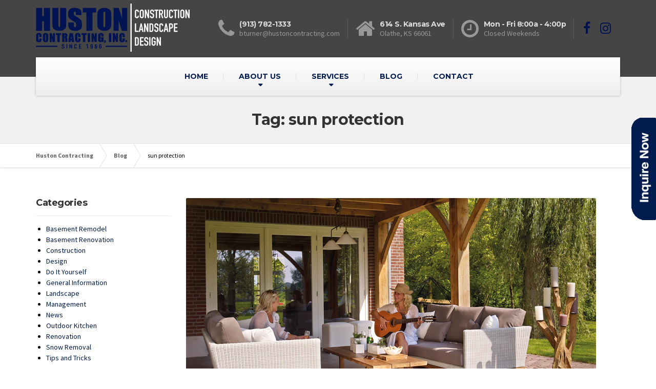

--- FILE ---
content_type: text/html; charset=UTF-8
request_url: https://www.hustoncontractinginc.com/tag/sun-protection/
body_size: 16885
content:

<!DOCTYPE html>
<html lang="en-US">
	<head>
		<meta charset="UTF-8" />
		<meta name="viewport" content="width=device-width, initial-scale=1.0" />
		<link rel="pingback" href="https://www.hustoncontractinginc.com/xmlrpc.php" />
<style>

.pos2 {
    height: 200px;
    width: 48px;
    position: fixed;
    z-index: 1000;
    right: 0;
    top: 230px;
}
</style>
		<!-- W3TC-include-js-head -->
		<meta name='robots' content='index, follow, max-image-preview:large, max-snippet:-1, max-video-preview:-1' />

	<!-- This site is optimized with the Yoast SEO plugin v24.0 - https://yoast.com/wordpress/plugins/seo/ -->
	<title>sun protection Archives - Huston Contracting</title>
	<link rel="canonical" href="https://www.hustoncontractinginc.com/tag/sun-protection/" />
	<meta property="og:locale" content="en_US" />
	<meta property="og:type" content="article" />
	<meta property="og:title" content="sun protection Archives - Huston Contracting" />
	<meta property="og:url" content="https://www.hustoncontractinginc.com/tag/sun-protection/" />
	<meta property="og:site_name" content="Huston Contracting" />
	<meta name="twitter:card" content="summary_large_image" />
	<script type="application/ld+json" class="yoast-schema-graph">{"@context":"https://schema.org","@graph":[{"@type":"CollectionPage","@id":"https://www.hustoncontractinginc.com/tag/sun-protection/","url":"https://www.hustoncontractinginc.com/tag/sun-protection/","name":"sun protection Archives - Huston Contracting","isPartOf":{"@id":"https://www.hustoncontractinginc.com/#website"},"primaryImageOfPage":{"@id":"https://www.hustoncontractinginc.com/tag/sun-protection/#primaryimage"},"image":{"@id":"https://www.hustoncontractinginc.com/tag/sun-protection/#primaryimage"},"thumbnailUrl":"https://www.hustoncontractinginc.com/wp-content/uploads/2020/06/table-grass-light-architecture-people-deck-920463-pxhere.com_.jpg","breadcrumb":{"@id":"https://www.hustoncontractinginc.com/tag/sun-protection/#breadcrumb"},"inLanguage":"en-US"},{"@type":"ImageObject","inLanguage":"en-US","@id":"https://www.hustoncontractinginc.com/tag/sun-protection/#primaryimage","url":"https://www.hustoncontractinginc.com/wp-content/uploads/2020/06/table-grass-light-architecture-people-deck-920463-pxhere.com_.jpg","contentUrl":"https://www.hustoncontractinginc.com/wp-content/uploads/2020/06/table-grass-light-architecture-people-deck-920463-pxhere.com_.jpg","width":800,"height":465,"caption":"Perfect outdoor spaces for sunny summer days"},{"@type":"BreadcrumbList","@id":"https://www.hustoncontractinginc.com/tag/sun-protection/#breadcrumb","itemListElement":[{"@type":"ListItem","position":1,"name":"Home","item":"https://www.hustoncontractinginc.com/"},{"@type":"ListItem","position":2,"name":"sun protection"}]},{"@type":"WebSite","@id":"https://www.hustoncontractinginc.com/#website","url":"https://www.hustoncontractinginc.com/","name":"Huston Contracting","description":"Construction. Landscape. Design.","potentialAction":[{"@type":"SearchAction","target":{"@type":"EntryPoint","urlTemplate":"https://www.hustoncontractinginc.com/?s={search_term_string}"},"query-input":{"@type":"PropertyValueSpecification","valueRequired":true,"valueName":"search_term_string"}}],"inLanguage":"en-US"}]}</script>
	<!-- / Yoast SEO plugin. -->


<link rel='dns-prefetch' href='//fonts.googleapis.com' />
<link rel="alternate" type="application/rss+xml" title="Huston Contracting &raquo; Feed" href="https://www.hustoncontractinginc.com/feed/" />
<link rel="alternate" type="application/rss+xml" title="Huston Contracting &raquo; Comments Feed" href="https://www.hustoncontractinginc.com/comments/feed/" />
<link rel="alternate" type="application/rss+xml" title="Huston Contracting &raquo; sun protection Tag Feed" href="https://www.hustoncontractinginc.com/tag/sun-protection/feed/" />
<style id='wp-img-auto-sizes-contain-inline-css' type='text/css'>
img:is([sizes=auto i],[sizes^="auto," i]){contain-intrinsic-size:3000px 1500px}
/*# sourceURL=wp-img-auto-sizes-contain-inline-css */
</style>
<style id='wp-emoji-styles-inline-css' type='text/css'>

	img.wp-smiley, img.emoji {
		display: inline !important;
		border: none !important;
		box-shadow: none !important;
		height: 1em !important;
		width: 1em !important;
		margin: 0 0.07em !important;
		vertical-align: -0.1em !important;
		background: none !important;
		padding: 0 !important;
	}
/*# sourceURL=wp-emoji-styles-inline-css */
</style>
<style id='wp-block-library-inline-css' type='text/css'>
:root{--wp-block-synced-color:#7a00df;--wp-block-synced-color--rgb:122,0,223;--wp-bound-block-color:var(--wp-block-synced-color);--wp-editor-canvas-background:#ddd;--wp-admin-theme-color:#007cba;--wp-admin-theme-color--rgb:0,124,186;--wp-admin-theme-color-darker-10:#006ba1;--wp-admin-theme-color-darker-10--rgb:0,107,160.5;--wp-admin-theme-color-darker-20:#005a87;--wp-admin-theme-color-darker-20--rgb:0,90,135;--wp-admin-border-width-focus:2px}@media (min-resolution:192dpi){:root{--wp-admin-border-width-focus:1.5px}}.wp-element-button{cursor:pointer}:root .has-very-light-gray-background-color{background-color:#eee}:root .has-very-dark-gray-background-color{background-color:#313131}:root .has-very-light-gray-color{color:#eee}:root .has-very-dark-gray-color{color:#313131}:root .has-vivid-green-cyan-to-vivid-cyan-blue-gradient-background{background:linear-gradient(135deg,#00d084,#0693e3)}:root .has-purple-crush-gradient-background{background:linear-gradient(135deg,#34e2e4,#4721fb 50%,#ab1dfe)}:root .has-hazy-dawn-gradient-background{background:linear-gradient(135deg,#faaca8,#dad0ec)}:root .has-subdued-olive-gradient-background{background:linear-gradient(135deg,#fafae1,#67a671)}:root .has-atomic-cream-gradient-background{background:linear-gradient(135deg,#fdd79a,#004a59)}:root .has-nightshade-gradient-background{background:linear-gradient(135deg,#330968,#31cdcf)}:root .has-midnight-gradient-background{background:linear-gradient(135deg,#020381,#2874fc)}:root{--wp--preset--font-size--normal:16px;--wp--preset--font-size--huge:42px}.has-regular-font-size{font-size:1em}.has-larger-font-size{font-size:2.625em}.has-normal-font-size{font-size:var(--wp--preset--font-size--normal)}.has-huge-font-size{font-size:var(--wp--preset--font-size--huge)}.has-text-align-center{text-align:center}.has-text-align-left{text-align:left}.has-text-align-right{text-align:right}.has-fit-text{white-space:nowrap!important}#end-resizable-editor-section{display:none}.aligncenter{clear:both}.items-justified-left{justify-content:flex-start}.items-justified-center{justify-content:center}.items-justified-right{justify-content:flex-end}.items-justified-space-between{justify-content:space-between}.screen-reader-text{border:0;clip-path:inset(50%);height:1px;margin:-1px;overflow:hidden;padding:0;position:absolute;width:1px;word-wrap:normal!important}.screen-reader-text:focus{background-color:#ddd;clip-path:none;color:#444;display:block;font-size:1em;height:auto;left:5px;line-height:normal;padding:15px 23px 14px;text-decoration:none;top:5px;width:auto;z-index:100000}html :where(.has-border-color){border-style:solid}html :where([style*=border-top-color]){border-top-style:solid}html :where([style*=border-right-color]){border-right-style:solid}html :where([style*=border-bottom-color]){border-bottom-style:solid}html :where([style*=border-left-color]){border-left-style:solid}html :where([style*=border-width]){border-style:solid}html :where([style*=border-top-width]){border-top-style:solid}html :where([style*=border-right-width]){border-right-style:solid}html :where([style*=border-bottom-width]){border-bottom-style:solid}html :where([style*=border-left-width]){border-left-style:solid}html :where(img[class*=wp-image-]){height:auto;max-width:100%}:where(figure){margin:0 0 1em}html :where(.is-position-sticky){--wp-admin--admin-bar--position-offset:var(--wp-admin--admin-bar--height,0px)}@media screen and (max-width:600px){html :where(.is-position-sticky){--wp-admin--admin-bar--position-offset:0px}}

/*# sourceURL=wp-block-library-inline-css */
</style><style id='global-styles-inline-css' type='text/css'>
:root{--wp--preset--aspect-ratio--square: 1;--wp--preset--aspect-ratio--4-3: 4/3;--wp--preset--aspect-ratio--3-4: 3/4;--wp--preset--aspect-ratio--3-2: 3/2;--wp--preset--aspect-ratio--2-3: 2/3;--wp--preset--aspect-ratio--16-9: 16/9;--wp--preset--aspect-ratio--9-16: 9/16;--wp--preset--color--black: #000000;--wp--preset--color--cyan-bluish-gray: #abb8c3;--wp--preset--color--white: #ffffff;--wp--preset--color--pale-pink: #f78da7;--wp--preset--color--vivid-red: #cf2e2e;--wp--preset--color--luminous-vivid-orange: #ff6900;--wp--preset--color--luminous-vivid-amber: #fcb900;--wp--preset--color--light-green-cyan: #7bdcb5;--wp--preset--color--vivid-green-cyan: #00d084;--wp--preset--color--pale-cyan-blue: #8ed1fc;--wp--preset--color--vivid-cyan-blue: #0693e3;--wp--preset--color--vivid-purple: #9b51e0;--wp--preset--gradient--vivid-cyan-blue-to-vivid-purple: linear-gradient(135deg,rgb(6,147,227) 0%,rgb(155,81,224) 100%);--wp--preset--gradient--light-green-cyan-to-vivid-green-cyan: linear-gradient(135deg,rgb(122,220,180) 0%,rgb(0,208,130) 100%);--wp--preset--gradient--luminous-vivid-amber-to-luminous-vivid-orange: linear-gradient(135deg,rgb(252,185,0) 0%,rgb(255,105,0) 100%);--wp--preset--gradient--luminous-vivid-orange-to-vivid-red: linear-gradient(135deg,rgb(255,105,0) 0%,rgb(207,46,46) 100%);--wp--preset--gradient--very-light-gray-to-cyan-bluish-gray: linear-gradient(135deg,rgb(238,238,238) 0%,rgb(169,184,195) 100%);--wp--preset--gradient--cool-to-warm-spectrum: linear-gradient(135deg,rgb(74,234,220) 0%,rgb(151,120,209) 20%,rgb(207,42,186) 40%,rgb(238,44,130) 60%,rgb(251,105,98) 80%,rgb(254,248,76) 100%);--wp--preset--gradient--blush-light-purple: linear-gradient(135deg,rgb(255,206,236) 0%,rgb(152,150,240) 100%);--wp--preset--gradient--blush-bordeaux: linear-gradient(135deg,rgb(254,205,165) 0%,rgb(254,45,45) 50%,rgb(107,0,62) 100%);--wp--preset--gradient--luminous-dusk: linear-gradient(135deg,rgb(255,203,112) 0%,rgb(199,81,192) 50%,rgb(65,88,208) 100%);--wp--preset--gradient--pale-ocean: linear-gradient(135deg,rgb(255,245,203) 0%,rgb(182,227,212) 50%,rgb(51,167,181) 100%);--wp--preset--gradient--electric-grass: linear-gradient(135deg,rgb(202,248,128) 0%,rgb(113,206,126) 100%);--wp--preset--gradient--midnight: linear-gradient(135deg,rgb(2,3,129) 0%,rgb(40,116,252) 100%);--wp--preset--font-size--small: 13px;--wp--preset--font-size--medium: 20px;--wp--preset--font-size--large: 36px;--wp--preset--font-size--x-large: 42px;--wp--preset--spacing--20: 0.44rem;--wp--preset--spacing--30: 0.67rem;--wp--preset--spacing--40: 1rem;--wp--preset--spacing--50: 1.5rem;--wp--preset--spacing--60: 2.25rem;--wp--preset--spacing--70: 3.38rem;--wp--preset--spacing--80: 5.06rem;--wp--preset--shadow--natural: 6px 6px 9px rgba(0, 0, 0, 0.2);--wp--preset--shadow--deep: 12px 12px 50px rgba(0, 0, 0, 0.4);--wp--preset--shadow--sharp: 6px 6px 0px rgba(0, 0, 0, 0.2);--wp--preset--shadow--outlined: 6px 6px 0px -3px rgb(255, 255, 255), 6px 6px rgb(0, 0, 0);--wp--preset--shadow--crisp: 6px 6px 0px rgb(0, 0, 0);}:where(.is-layout-flex){gap: 0.5em;}:where(.is-layout-grid){gap: 0.5em;}body .is-layout-flex{display: flex;}.is-layout-flex{flex-wrap: wrap;align-items: center;}.is-layout-flex > :is(*, div){margin: 0;}body .is-layout-grid{display: grid;}.is-layout-grid > :is(*, div){margin: 0;}:where(.wp-block-columns.is-layout-flex){gap: 2em;}:where(.wp-block-columns.is-layout-grid){gap: 2em;}:where(.wp-block-post-template.is-layout-flex){gap: 1.25em;}:where(.wp-block-post-template.is-layout-grid){gap: 1.25em;}.has-black-color{color: var(--wp--preset--color--black) !important;}.has-cyan-bluish-gray-color{color: var(--wp--preset--color--cyan-bluish-gray) !important;}.has-white-color{color: var(--wp--preset--color--white) !important;}.has-pale-pink-color{color: var(--wp--preset--color--pale-pink) !important;}.has-vivid-red-color{color: var(--wp--preset--color--vivid-red) !important;}.has-luminous-vivid-orange-color{color: var(--wp--preset--color--luminous-vivid-orange) !important;}.has-luminous-vivid-amber-color{color: var(--wp--preset--color--luminous-vivid-amber) !important;}.has-light-green-cyan-color{color: var(--wp--preset--color--light-green-cyan) !important;}.has-vivid-green-cyan-color{color: var(--wp--preset--color--vivid-green-cyan) !important;}.has-pale-cyan-blue-color{color: var(--wp--preset--color--pale-cyan-blue) !important;}.has-vivid-cyan-blue-color{color: var(--wp--preset--color--vivid-cyan-blue) !important;}.has-vivid-purple-color{color: var(--wp--preset--color--vivid-purple) !important;}.has-black-background-color{background-color: var(--wp--preset--color--black) !important;}.has-cyan-bluish-gray-background-color{background-color: var(--wp--preset--color--cyan-bluish-gray) !important;}.has-white-background-color{background-color: var(--wp--preset--color--white) !important;}.has-pale-pink-background-color{background-color: var(--wp--preset--color--pale-pink) !important;}.has-vivid-red-background-color{background-color: var(--wp--preset--color--vivid-red) !important;}.has-luminous-vivid-orange-background-color{background-color: var(--wp--preset--color--luminous-vivid-orange) !important;}.has-luminous-vivid-amber-background-color{background-color: var(--wp--preset--color--luminous-vivid-amber) !important;}.has-light-green-cyan-background-color{background-color: var(--wp--preset--color--light-green-cyan) !important;}.has-vivid-green-cyan-background-color{background-color: var(--wp--preset--color--vivid-green-cyan) !important;}.has-pale-cyan-blue-background-color{background-color: var(--wp--preset--color--pale-cyan-blue) !important;}.has-vivid-cyan-blue-background-color{background-color: var(--wp--preset--color--vivid-cyan-blue) !important;}.has-vivid-purple-background-color{background-color: var(--wp--preset--color--vivid-purple) !important;}.has-black-border-color{border-color: var(--wp--preset--color--black) !important;}.has-cyan-bluish-gray-border-color{border-color: var(--wp--preset--color--cyan-bluish-gray) !important;}.has-white-border-color{border-color: var(--wp--preset--color--white) !important;}.has-pale-pink-border-color{border-color: var(--wp--preset--color--pale-pink) !important;}.has-vivid-red-border-color{border-color: var(--wp--preset--color--vivid-red) !important;}.has-luminous-vivid-orange-border-color{border-color: var(--wp--preset--color--luminous-vivid-orange) !important;}.has-luminous-vivid-amber-border-color{border-color: var(--wp--preset--color--luminous-vivid-amber) !important;}.has-light-green-cyan-border-color{border-color: var(--wp--preset--color--light-green-cyan) !important;}.has-vivid-green-cyan-border-color{border-color: var(--wp--preset--color--vivid-green-cyan) !important;}.has-pale-cyan-blue-border-color{border-color: var(--wp--preset--color--pale-cyan-blue) !important;}.has-vivid-cyan-blue-border-color{border-color: var(--wp--preset--color--vivid-cyan-blue) !important;}.has-vivid-purple-border-color{border-color: var(--wp--preset--color--vivid-purple) !important;}.has-vivid-cyan-blue-to-vivid-purple-gradient-background{background: var(--wp--preset--gradient--vivid-cyan-blue-to-vivid-purple) !important;}.has-light-green-cyan-to-vivid-green-cyan-gradient-background{background: var(--wp--preset--gradient--light-green-cyan-to-vivid-green-cyan) !important;}.has-luminous-vivid-amber-to-luminous-vivid-orange-gradient-background{background: var(--wp--preset--gradient--luminous-vivid-amber-to-luminous-vivid-orange) !important;}.has-luminous-vivid-orange-to-vivid-red-gradient-background{background: var(--wp--preset--gradient--luminous-vivid-orange-to-vivid-red) !important;}.has-very-light-gray-to-cyan-bluish-gray-gradient-background{background: var(--wp--preset--gradient--very-light-gray-to-cyan-bluish-gray) !important;}.has-cool-to-warm-spectrum-gradient-background{background: var(--wp--preset--gradient--cool-to-warm-spectrum) !important;}.has-blush-light-purple-gradient-background{background: var(--wp--preset--gradient--blush-light-purple) !important;}.has-blush-bordeaux-gradient-background{background: var(--wp--preset--gradient--blush-bordeaux) !important;}.has-luminous-dusk-gradient-background{background: var(--wp--preset--gradient--luminous-dusk) !important;}.has-pale-ocean-gradient-background{background: var(--wp--preset--gradient--pale-ocean) !important;}.has-electric-grass-gradient-background{background: var(--wp--preset--gradient--electric-grass) !important;}.has-midnight-gradient-background{background: var(--wp--preset--gradient--midnight) !important;}.has-small-font-size{font-size: var(--wp--preset--font-size--small) !important;}.has-medium-font-size{font-size: var(--wp--preset--font-size--medium) !important;}.has-large-font-size{font-size: var(--wp--preset--font-size--large) !important;}.has-x-large-font-size{font-size: var(--wp--preset--font-size--x-large) !important;}
/*# sourceURL=global-styles-inline-css */
</style>

<style id='classic-theme-styles-inline-css' type='text/css'>
/*! This file is auto-generated */
.wp-block-button__link{color:#fff;background-color:#32373c;border-radius:9999px;box-shadow:none;text-decoration:none;padding:calc(.667em + 2px) calc(1.333em + 2px);font-size:1.125em}.wp-block-file__button{background:#32373c;color:#fff;text-decoration:none}
/*# sourceURL=/wp-includes/css/classic-themes.min.css */
</style>
<link rel='stylesheet' id='wp-components-css' href='https://www.hustoncontractinginc.com/wp-includes/css/dist/components/style.min.css?ver=6.9' type='text/css' media='all' />
<link rel='stylesheet' id='wp-preferences-css' href='https://www.hustoncontractinginc.com/wp-includes/css/dist/preferences/style.min.css?ver=6.9' type='text/css' media='all' />
<link rel='stylesheet' id='wp-block-editor-css' href='https://www.hustoncontractinginc.com/wp-includes/css/dist/block-editor/style.min.css?ver=6.9' type='text/css' media='all' />
<link rel='stylesheet' id='popup-maker-block-library-style-css' href='https://www.hustoncontractinginc.com/wp-content/plugins/popup-maker/dist/packages/block-library-style.css?ver=dbea705cfafe089d65f1' type='text/css' media='all' />
<link rel='stylesheet' id='buildpress-main-css' href='https://www.hustoncontractinginc.com/wp-content/themes/buildpress/style.css?ver=5.6.2' type='text/css' media='all' />
<style id='buildpress-main-inline-css' type='text/css'>
/* WP Customizer start */
.top { background: #333333 linear-gradient(to bottom, #333333, #2b2b2b); }
.top { border-bottom-color: #4c4c4c; }.top, .top a, .navigation--top > .menu-item-has-children > a::after, .top .icon-box__title, .top .icon-box__subtitle, .top .widget-icon-box .icon-box { color: #999999; }.header { background-color: #707070; }@media (max-width: 991px) { .header-transparent .header__container { background-color: #524639; } }.header { background-image: url(); }.icon-box__title, .widget-icon-box .icon-box:hover .fa { color: #dddddd; }
.icon-box__subtitle, .widget-icon-box .icon-box, .textwidget { color: #989898; }@media (min-width: 992px) { .navigation { background: #ffffff linear-gradient(to bottom, #ffffff, #ededed); } }@media (min-width: 992px) { .is-sticky-navbar.header-transparent .navigation { background: #524639 linear-gradient(to bottom, #524639, #3d342a); } }.navigation--main > li > a, .navigation--main > .menu-item-has-children > a::after, .navigation--main .sub-menu > li > a { color: #001b4e; }
.navigation--main > li:hover > a, .navigation--main > .menu-item-has-children:hover > a::after, .navigation--main .sub-menu > li:hover > a { color: #003290; }@media (min-width: 992px) { .navigation--main > li > a, .navigation--main > .menu-item-has-children > a::after { color: #001b4e; } }@media (min-width: 992px) { .navigation--main > li:hover > a, .navigation--main > .menu-item-has-children:hover > a::after { color: #333333; } }@media (min-width: 992px) { .navigation--main .sub-menu > li > a, .navigation--main .sub-menu > li > a:hover, .navigation--main .sub-menu > .menu-item-has-children > a::after { color: #333333; } }.main-title { background-color: #f2f2f2; }.main-title { background-image: url(https://www.hustoncontractinginc.com/wp-content/themes/buildpress/assets/images/title-area-pattern.png); }.breadcrumbs { background-color: #ffffff; }.breadcrumbs a { color: #666666; }
.breadcrumbs a:hover { color: #595959; }body, .primary-font, .main-title--small .main-title__secondary, .navigation--main .sub-menu, .widget_search, body.woocommerce-page div.product p.price del, body.woocommerce-page div.product form.cart .single_variation .price del { font-family: Source Sans Pro; }h1, h2, h3, h4, h5, h6, .h1, .h2, .h3, .h4, .h5, .h6, .buildpress-table, .header-light .jumbotron__title p, .navigation--main, .navbar-toggle__text, #comments-submit-button, .btn, .post-password-form > p > input, .testimonial__author, .motivational-text, .project__navigation a, .pagination, .master-container .widget_nav_menu ul > li > a, .sidebar .widget_nav_menu ul > li > a, .widget_calendar caption, .read-more, body.woocommerce-page ul.products li.product h3, .woocommerce ul.products li.product h3, body.woocommerce-page a.add_to_cart_button, .woocommerce a.add_to_cart_button, body.woocommerce-page a.button, body.woocommerce-page input.button, body.woocommerce-page input.button.alt, body.woocommerce-page button.button, body.woocommerce-page nav.woocommerce-pagination, body.woocommerce-page .widget_product_categories ul > li > a, body.woocommerce-page div.product p.price, body.woocommerce-page div.product form.cart .single_variation .price, body.woocommerce-page div.product .woocommerce-tabs ul.tabs li a, body.woocommerce-page .woocommerce-error, body.woocommerce-page .woocommerce-info, body.woocommerce-page .woocommerce-message, body.woocommerce-page #review_form #respond input#submit, body.woocommerce-page .quantity .qty, body.woocommerce-page table.shop_table .product-name a, body.woocommerce-page table.shop_table .product-price, body.woocommerce-page .cart-collaterals .cart_totals table tr th, body.woocommerce-page .cart-collaterals .cart_totals table tr td, .header-transparent .jumbotron .jumbotron__title { font-family: Montserrat; }.boxed-container { background-color: #ffffff; }.jumbotron__category h6, .social-icons__link, .testimonial__rating, body.woocommerce-page .star-rating, body.woocommerce-page ul.products li.product a:hover img, body.woocommerce-page p.stars a, .navigation--top > li > a:hover, .navigation--top > li:hover > a::after, .navigation--top .sub-menu > li > a:hover, .navigation--top > li:hover > a, .widget_pt_icon_box .icon-box > .fa, html body.woocommerce-page nav.woocommerce-pagination ul li .next:hover, html body.woocommerce-page nav.woocommerce-pagination ul li .prev:hover, .btn-light, .btn-light:hover, .btn-light:active, .page-template-template-empty .icon-box__subtitle { color: #ffffff; }
.jumbotron__category::after, .alternative-heading::after, .navbar-toggle, #comments-submit-button, .btn-primary, .btn-primary:focus, .btn-primary:active:focus, .panel-grid .widget-title::after, .wpb-js-composer .wpb_wrapper .widget-title::after, .footer .footer__headings::after, .main-title h3::before, .hentry__title::after, .widget_search .search-submit, .pagination li .current, .pagination li:hover, .sidebar__headings::after, .sidebar .widget_nav_menu ul li.current-menu-item > a, .sidebar .widget_nav_menu ul li > a:hover, .master-container .widget_nav_menu ul li.current-menu-item > a, .master-container .widget_nav_menu ul li > a:hover, .widget_calendar caption, .widget_tag_cloud a, body.woocommerce-page .widget_product_search #searchsubmit, body.woocommerce-page span.onsale, body.woocommerce-page ul.products::before, body.woocommerce-page nav.woocommerce-pagination ul li span.current, body.woocommerce-page nav.woocommerce-pagination ul li a:hover, body.woocommerce-page a.add_to_cart_button:hover, body.woocommerce-page button.button:hover, body.woocommerce-page .widget_product_categories ul > li > a:hover, body.woocommerce-page a.button:hover, body.woocommerce-page input.button:hover, body.woocommerce-page table.cart td.actions input.button.alt, body.woocommerce-page .cart-collaterals .shipping_calculator h2::after, body.woocommerce-page .cart-collaterals .cart_totals h2::after, body.woocommerce-page .woocommerce-info, body.woocommerce-page .woocommerce-message, body.woocommerce-page .woocommerce-error, body.woocommerce-page #payment #place_order, body.woocommerce-page .short-description::before, body.woocommerce-page .short-description::after, body.woocommerce-page [itemprop="description"]::before, body.woocommerce-page [itemprop="description"]::after, body.woocommerce-page .woocommerce-product-details__short-description::before, body.woocommerce-page .woocommerce-product-details__short-description::after, body.woocommerce-page .quantity .minus:hover, body.woocommerce-page .quantity .plus:hover, body.woocommerce-page button.button.alt, body.woocommerce-page div.product .woocommerce-tabs ul.tabs li.active, body.woocommerce-page #review_form #respond input#submit, body.woocommerce-page div.product .woocommerce-tabs h2::after, .buildpress-table thead th, .brochure-box:hover, body.woocommerce-page .widget_product_search .search-field + input, body.woocommerce-page .widget_product_search .search-field + button, .woocommerce button.button.alt:disabled, .woocommerce button.button.alt:disabled:hover, .woocommerce button.button.alt:disabled[disabled], .woocommerce button.button.alt:disabled[disabled]:hover, .woocommerce-cart .wc-proceed-to-checkout a.checkout-button, body .buildpress-light .esg-filterbutton:hover, body .buildpress-light .esg-sortbutton:hover, body .buildpress-light .esg-sortbutton-order:hover, body .buildpress-light .esg-cartbutton-order:hover, body .buildpress-light .esg-filterbutton.selected { background-color: #ffffff; }
@media (min-width: 992px) { .header-light .navigation--main > .current-menu-item > a, .header-light .navigation--main > .current-menu-ancestor > a, .navigation--main .sub-menu > li > a { background-color: #ffffff; } }
.btn-primary, .btn-primary:focus, .btn-primary:active:focus, .logo-panel img:hover, blockquote, #comments-submit-button, .navigation--main > li:hover > a, body .buildpress .esg-navigationbutton:hover span, body .buildpress .esg-filterbutton:hover span, body .buildpress .esg-sortbutton:hover span, body .buildpress .esg-sortbutton-order:hover span, body .buildpress .esg-cartbutton-order:hover span, body .buildpress .esg-filterbutton.selected span, body .buildpress-light .esg-navigationbutton:hover span, body .buildpress-light .esg-filterbutton:hover span, body .buildpress-light .esg-sortbutton:hover span, body .buildpress-light .esg-sortbutton-order:hover span, body .buildpress-light .esg-cartbutton-order:hover span, body .buildpress-light .esg-filterbutton.selected span { border-color: #ffffff; }
@media (min-width: 992px) { .header-light .navigation--main > li.is-hover > a, .header-light .navigation--main > li:hover > a, .header-transparent .navigation--main > li.is-hover > a, .header-transparent .navigation--main > li:hover > a, .header-transparent .navigation--main > .current-menu-item > a { border-color: #ffffff; } }
.social-icons__link:hover { color: #efefef; }
.navbar-toggle:hover, .btn-primary:hover, .btn-primary:active, .btn-primary:active:hover, .widget_search .search-submit:hover, #comments-submit-button:hover, .widget_tag_cloud a:hover, body.woocommerce-page .widget_product_search #searchsubmit:hover, body.woocommerce-page .widget_product_search #searchsubmit:focus, body.woocommerce-page table.cart td.actions input.button.alt:hover, body.woocommerce-page #payment #place_order:hover, body.woocommerce-page button.button.alt:hover, body.woocommerce-page #review_form #respond input#submit:hover, body.woocommerce-page .widget_product_search .search-field + input:hover, body.woocommerce-page .widget_product_search .search-field + input:focus, body.woocommerce-page .widget_product_search .search-field + button:hover, body.woocommerce-page .widget_product_search .search-field + button:focus, .woocommerce-cart .wc-proceed-to-checkout a.checkout-button:hover { background-color: #efefef; }
@media (min-width: 992px) { .navigation--main .sub-menu > li > a:hover { background-color: #efefef; } }
.btn-primary:hover, .btn-primary:active, .btn-primary:active:hover, #comments-submit-button:hover, .navigation--main .sub-menu > li > a, .navigation--main .sub-menu, .navigation--main .sub-menu > li > .sub-menu { border-color: #efefef; }
body .eg-buildpress-item-skin-element-0, body .eg-buildpress-item-skin-element-0:hover { background: #ffffff !important; }a { color: #001b4e; }
a:hover, .more-link .btn:hover { color: #00102f; }body, .textwidget { color: #999999; }#comments-submit-button, .btn-primary, .btn-primary:focus, .footer .btn-primary, .sidebar .widget_nav_menu ul > li.current-menu-item a, .sidebar .widget_nav_menu li.current-menu-ancestor a, .master-container .widget_nav_menu ul > li.current-menu-item > a, .master-container .widget_nav_menu li.current-menu-ancestor a, .widget_tag_cloud a, .pagination li .current, .widget_search .search-submit { color: #001b4e; }
#comments-submit-button:hover, .btn-primary:hover, .btn-primary:active, .footer .btn-primary:hover, .sidebar .widget_nav_menu ul > li a:hover, .sidebar .widget_nav_menu ul > li.current-menu-item a:hover, .master-container .widget_nav_menu ul > li a:hover, .master-container .widget_nav_menu ul > li.current-menu-item a:hover, .widget_tag_cloud a:hover, .pagination li:hover a, body.woocommerce-page .woocommerce-message, body.woocommerce-page nav.woocommerce-pagination ul li span.current, body.woocommerce-page button.button.alt, body.woocommerce-page table.cart td.actions input.button.alt, body.woocommerce-page button.button.alt:hover, body.woocommerce-page div.product .woocommerce-tabs ul.tabs li.active a, body.woocommerce-page div.product .woocommerce-tabs ul.tabs li.active a:hover, body.woocommerce-page nav.woocommerce-pagination ul li .prev:hover, body.woocommerce-page nav.woocommerce-pagination ul li .next:hover, body.woocommerce-page a.add_to_cart_button:hover, body.woocommerce-page a.button:hover, body.woocommerce-page input.button:hover, body.woocommerce-page nav.woocommerce-pagination ul li a:hover, body.woocommerce-page .woocommerce-info, body.woocommerce-page #payment #place_order, body.woocommerce-page .widget_product_categories ul > li > a:hover, body.woocommerce-page .widget_product_search #searchsubmit, body.woocommerce-page #review_form #respond input#submit, body.woocommerce-page button.button:hover, body.woocommerce-page .woocommerce-error .showlogin, body.woocommerce-page .woocommerce-error .showcoupon, body.woocommerce-page .woocommerce-info .showlogin, body.woocommerce-page .woocommerce-info .showcoupon, body.woocommerce-page .woocommerce-message .showlogin, body.woocommerce-page .woocommerce-message .showcoupon, body.woocommerce-page .woocommerce-error::before, body.woocommerce-page .woocommerce-info::before, body.woocommerce-page .woocommerce-message::before { color: #000f2a; }.wide-color { background-color: #eeeeee; }.wide-color-dark { background-color: #454545; }.wide-pattern { background-color: #f2f2f2; }.wide-pattern { background-image: url(https://www.hustoncontractinginc.com/wp-content/themes/buildpress/assets/images/title-area-pattern.png); }.wide-image { background-image: url(https://www.hustoncontractinginc.com/wp-content/themes/buildpress/assets/images/motivational-background.jpg); }.wide-image { background-size: cover; }.footer { background-color: #f2f2f2; }.footer { background-image: url(https://www.hustoncontractinginc.com/wp-content/themes/buildpress/assets/images/title-area-pattern.png); }.footer__headings { color: #3d3d3d; }.footer, .footer .textwidget { color: #666666; }.footer a { color: #ffffff; }
.footer a:hover { color: #cccccc; }.footer-bottom { background-color: #222222; }.footer-bottom { color: #666666; }.footer-bottom a { color: #666666; }
.footer-bottom a:hover { color: #333333; }
/* WP Customizer end */
/*# sourceURL=buildpress-main-inline-css */
</style>
<link rel='stylesheet' id='google-fonts-css' href='//fonts.googleapis.com/css?family=Source+Sans+Pro%3A400%2C700%7CMontserrat%3A400%2C700&#038;subset=latin' type='text/css' media='all' />
<link rel='stylesheet' id='popup-maker-site-css' href='//www.hustoncontractinginc.com/wp-content/uploads/pum/pum-site-styles.css?generated=1733873249&#038;ver=1.21.5' type='text/css' media='all' />
<script type="text/javascript" src="https://www.hustoncontractinginc.com/wp-content/themes/buildpress/assets/js/modernizr.custom.24530.js" id="buildpress-modernizr-js"></script>
<script type="text/javascript" src="https://www.hustoncontractinginc.com/wp-content/themes/buildpress/bower_components/respimage/respimage.min.js?ver=1.2.0" id="buildpress-respimage-js"></script>
<script type="text/javascript" src="https://www.hustoncontractinginc.com/wp-includes/js/jquery/jquery.min.js?ver=3.7.1" id="jquery-core-js"></script>
<script type="text/javascript" src="https://www.hustoncontractinginc.com/wp-includes/js/jquery/jquery-migrate.min.js?ver=3.4.1" id="jquery-migrate-js"></script>
<link rel="https://api.w.org/" href="https://www.hustoncontractinginc.com/wp-json/" /><link rel="alternate" title="JSON" type="application/json" href="https://www.hustoncontractinginc.com/wp-json/wp/v2/tags/190" /><link rel="EditURI" type="application/rsd+xml" title="RSD" href="https://www.hustoncontractinginc.com/xmlrpc.php?rsd" />
<meta name="generator" content="WordPress 6.9" />
<meta name="google-site-verification" content="GRqzwoi_pG9u8-wU7DS5I5ZnalDQ13QAepH2lFN_N9o" />

<!-- Google tag (gtag.js) -->
<script async src="https://www.googletagmanager.com/gtag/js?id=G-WHDQC3EZH3"></script>
<script>
  window.dataLayer = window.dataLayer || [];
  function gtag(){dataLayer.push(arguments);}
  gtag('js', new Date());

  gtag('config', 'G-WHDQC3EZH3');
</script>
		<!-- HTML5 shiv and Respond.js IE8 support of HTML5 elements and media queries -->
		<!--[if lt IE 9]>
			<script src="https://www.hustoncontractinginc.com/wp-content/themes/buildpress/bower_components/html5shiv/dist/html5shiv.min.js"></script>
			<script src="https://www.hustoncontractinginc.com/wp-content/themes/buildpress/bower_components/respond/dest/respond.min.js"></script>
		<![endif]-->
				<style type="text/css" id="wp-custom-css">
			/* Migrated CSS from old Theme Custom CSS setting: */
.logo .img-responsive {
margin-top: 7px;
}

.carousel-content {
background: #001b4e;
position: absolute;
padding: 20px;
width: 540px;
top: 18%;
left: calc(50% - 270px );
opacity: 0.9;
}

.jumbotron__category h6, .social-icons__link, .testimonial__rating, body.woocommerce-page .star-rating, body.woocommerce-page ul.products li.product a:hover img, body.woocommerce-page p.stars a {
color: #001350;
}

.read-more--page-box {
margin-top: 4.5px;
display: none;
}

/* New custom CSS: */

#pg-7-0 > .panel-row-style {
    background-color: #eeeeee;
    padding-top: 40px;
}

.jumbotron__category::after, .alternative-heading::after, .navbar-toggle, #comments-submit-button, .btn-primary, .btn-primary:focus, .btn-primary:active:focus, .panel-grid .widget-title::after, .wpb-js-composer .wpb_wrapper .widget-title::after, .footer .footer__headings::after, .main-title h3::before, .hentry__title::after, .widget_search .search-submit, .pagination li .current, .pagination li:hover, .sidebar__headings::after, .sidebar .widget_nav_menu ul li.current-menu-item > a, .sidebar .widget_nav_menu ul li > a:hover, .master-container .widget_nav_menu ul li.current-menu-item > a, .master-container .widget_nav_menu ul li > a:hover, .widget_calendar caption, .widget_tag_cloud a, body.woocommerce-page .widget_product_search #searchsubmit, body.woocommerce-page span.onsale, body.woocommerce-page ul.products::before, body.woocommerce-page nav.woocommerce-pagination ul li span.current, body.woocommerce-page nav.woocommerce-pagination ul li a:hover, body.woocommerce-page a.add_to_cart_button:hover, body.woocommerce-page button.button:hover, body.woocommerce-page .widget_product_categories ul > li > a:hover, body.woocommerce-page a.button:hover, body.woocommerce-page input.button:hover, body.woocommerce-page table.cart td.actions input.button.alt, body.woocommerce-page .cart-collaterals .shipping_calculator h2::after, body.woocommerce-page .cart-collaterals .cart_totals h2::after, body.woocommerce-page .woocommerce-info, body.woocommerce-page .woocommerce-message, body.woocommerce-page .woocommerce-error, body.woocommerce-page #payment #place_order, body.woocommerce-page .short-description::before, body.woocommerce-page .short-description::after, body.woocommerce-page [itemprop="description"]::before, body.woocommerce-page [itemprop="description"]::after, body.woocommerce-page .woocommerce-product-details__short-description::before, body.woocommerce-page .woocommerce-product-details__short-description::after, body.woocommerce-page .quantity .minus:hover, body.woocommerce-page .quantity .plus:hover, body.woocommerce-page button.button.alt, body.woocommerce-page div.product .woocommerce-tabs ul.tabs li.active, body.woocommerce-page #review_form #respond input#submit, body.woocommerce-page div.product .woocommerce-tabs h2::after, .buildpress-table thead th, .brochure-box:hover, body.woocommerce-page .widget_product_search .search-field + input, body.woocommerce-page .widget_product_search .search-field + button, .woocommerce button.button.alt:disabled, .woocommerce button.button.alt:disabled:hover, .woocommerce button.button.alt:disabled[disabled], .woocommerce button.button.alt:disabled[disabled]:hover, .woocommerce-cart .wc-proceed-to-checkout a.checkout-button, body .buildpress-light .esg-filterbutton:hover, body .buildpress-light .esg-sortbutton:hover, body .buildpress-light .esg-sortbutton-order:hover, body .buildpress-light .esg-cartbutton-order:hover, body .buildpress-light .esg-filterbutton.selected {
  background-color: #ffffff;
  display: none;
}

.deck .widget-title{
color:white;
}

.deck p{
font-size:16px;
}
.build .widget-title{
	text-align:center;
}
.plan p{
	font-size: 16px;
  text-align: justify;
}

.plan .widget-title{
	font-size: 22px;
    text-align: center;
	    margin: 0px;
}
.ponml .panel-grid-cell {
    background: white;
    border: 1px solid lightgrey;
    height: 450px;
}
.planscl .panel-grid-cell{
	background: white;
    border: 1px solid lightgrey;
	height:500px;
}
.siteorigin-widget-tinymce {
    padding: 10px;
}
.mokl .widget-title {
    font-size: 25px;
	
}
#pgc-w64257f6ec87ee-3-1{
	  border:none !important;
}
#pgc-w642582e15cecf-2-2{
	border:none !important;
}
.ponal .panel-grid-cell{
		background: white;
    border: 1px solid lightgrey;
	height:630px;
}
.posnssl .panel-grid-cell{
		background: white;
    border: 1px solid lightgrey;
	height:580px;
}
.postl .widget-title{
	padding:10px;
}
.postl .panel-grid-cell{
			background: white;
    border: 1px solid lightgrey;
	height: 260px;
	padding:10px;
}
.aneld p{
	text-align:justify;
}
.mainds .widget-title{
	font-size: 16px;
    text-align: center;
    margin: 0px;
}
.aneld .widget-title{
	font-size: 16px;
    text-align: center;
    margin: 0px;
}
p {
    color: black;
}
li{
	    color: black;
}
.docks #pgc-w642bc99096229-3-0{
				background: white;
    border: 1px solid lightgrey;
	height: 260px;
		padding:10px;
}
.pijktl .panel-grid-cell {
    background: white;
    border: 1px solid lightgrey;
    height: 265px;
    padding: 10px;
}
.pijktl #pgc-w642be5a57bd28-2-2 {
  border: none;
}
.docks #panel-w642bdd97afde4-4-1-0{
				background: white;
    border: 1px solid lightgrey;
	height: 260px;
		padding:10px;
}
.piostl .panel-grid-cell {
    background: white;
    border: 1px solid lightgrey;
    height: 328px;
    padding: 10px;
}
.docks #panel-w642bcf7599a65-2-0-0{
				background: white;
    border: 1px solid lightgrey;
	height: 260px;
		padding:10px;
}
.docks #pgc-w642bcf7599a65-2-1{
				background: white;
    border: 1px solid lightgrey;
	height: 260px;
		padding:10px;
}

@media only screen and (max-width: 1000px) {
.planscl .panel-grid-cell{
	background: white;
    border: 1px solid lightgrey;
	height:auto;
}  
}
.mokosss .widget-title{
	color:white;
	font-size: 22px;
}
.moderrrr .widget-title{
		color:white;
	font-size: 22px;
}
.mokosss p{
	  text-align: justify;
}
.footer .col-md-4{
	width:25%;
}
@media only screen and (max-width: 600px) {
.footer .col-xs-12 {
    width: 100%;
}
	.footer .widget_nav_menu ul {
    margin-left:0px;
}
	.footer__headings{
 margin-left:0px;
}
	
}
.widget>.footer__headings:nth-child(3){
  margin-left:0px;
}
.footer__headings{
	    font-size: 20px;
	color: #001b4e;
	 margin-left:30px;
}
.footer, .footer .textwidget {
    color: #000000;
}
.footer .widget_nav_menu ul > li > a {
    color: #000000;
    font-size: 16px ;
    line-height: 14px;
	    text-decoration: none;
}
.footer .widget_nav_menu ul {
    margin-left: 30px;
}

.footer-bottom {
    color: white;
}

.footer-bottom {
    background-color: #001b4e;
}
.icon-container {
    color: #001b4e;
}
.footer-bottom a {
    color: #ffffff;
}

.homepage-row-1 {
  background-color: #ffffff !important;
  margin-top: 40px;
}

.header {
  background-color: #454545;
  background-position: center center;
  margin-bottom: 0px;
}

@media (min-width: 992px)
.header {
  margin-bottom: 0px;
}



.panel-grid.panel-has-style>.panel-row-style, .panel-grid.panel-no-style{
	    justify-content: center;
}
body, .textwidget {
    color: #000000;
}


.bnr-txt {
  background: #fff;
  padding: 10px;
  font-size: 17px;
}

.srvc.h3 {
  font-size: 22px !important;
  text-align:center !important;
}

.clmn-spc {
  margin-right: 30px !important;
	background: white !important;
  border: 1px solid lightgrey !important;
  height: 580px !important;
}

.srvc p {
  font-size: 16px;
}

.srvc h3 {
  font-size: 22px !important;
  text-align: center !important;
}

.srvice h3{
	text-align: center !important;
}		</style>
				<!-- W3TC-include-css -->
	<link rel='stylesheet' id='so-css-buildpress-css' href='https://www.hustoncontractinginc.com/wp-content/uploads/so-css/so-css-buildpress.css?ver=1765826462' type='text/css' media='all' />
</head>

	<body data-rsssl=1 class="archive tag tag-sun-protection tag-190 wp-theme-buildpress fixed-navigation primary-font-source-sans-pro secondary-font-montserrat">
		<div class="boxed-container">

	<header class="header" role="banner">
		<div class="container">
			<div class="logo">
				<a href="https://www.hustoncontractinginc.com">
											<img src="https://www.hustoncontractinginc.com/wp-content/uploads/2015/01/huston_contracting_inc-light.png" alt="Huston Contracting" srcset="https://www.hustoncontractinginc.com/wp-content/uploads/2015/01/huston_contracting_inc-light.png, https://www.hustoncontractinginc.com/wp-content/uploads/2015/01/huston_contracting_inc-light.png 2x" class="img-responsive" width="300" height="94" />
									</a>
			</div>

			<div class="header-widgets  header-widgets-desktop">
				<div class="widget  widget-icon-box">			<div class="icon-box">
							<i class="fa  fa-phone  fa-3x"></i>
				<div class="icon-box__text">
					<h4 class="icon-box__title">(913) 782-1333</h4>
					<span class="icon-box__subtitle">bturner@hustoncontracting.com</span>
				</div>
			</div>
			</div><div class="widget  widget-icon-box">			<div class="icon-box">
							<i class="fa  fa-home  fa-3x"></i>
				<div class="icon-box__text">
					<h4 class="icon-box__title">614 S. Kansas Ave</h4>
					<span class="icon-box__subtitle"> Olathe, KS 66061</span>
				</div>
			</div>
			</div><div class="widget  widget-icon-box">			<div class="icon-box">
							<i class="fa  fa-clock-o  fa-3x"></i>
				<div class="icon-box__text">
					<h4 class="icon-box__title">Mon - Fri 8:00a - 4:00p</h4>
					<span class="icon-box__subtitle">Closed Weekends</span>
				</div>
			</div>
			</div><div class="widget  widget-social-icons">				<a class="social-icons__link" href="https://www.facebook.com/hustoncontractinginc" target="_blank"><i class="fa  fa-facebook"></i></a>
							<a class="social-icons__link" href="https://www.instagram.com/hustoncontracting/" target="_blank"><i class="fa  fa-instagram"></i></a>
			</div>			</div>

			<!-- Toggle Button for Mobile Navigation -->
			<button type="button" class="navbar-toggle" data-toggle="collapse" data-target="#buildpress-navbar-collapse">
				<span class="navbar-toggle__text">MENU</span>
				<span class="navbar-toggle__icon-bar">
					<span class="icon-bar"></span>
					<span class="icon-bar"></span>
					<span class="icon-bar"></span>
				</span>
			</button>

		</div>
		<div class="sticky-offset  js-sticky-offset"></div>
		<div class="container">
			<div class="navigation" role="navigation">
				<div class="collapse  navbar-collapse" id="buildpress-navbar-collapse">
					<ul id="menu-main-menu" class="navigation--main  js-dropdown"><li id="menu-item-2153" class="menu-item menu-item-type-post_type menu-item-object-page menu-item-home menu-item-2153"><a href="https://www.hustoncontractinginc.com/" title="Welcome to Huston Contracting, Inc. | Landscaping in Olathe, KS">HOME</a></li>
<li id="menu-item-2205" class="menu-item menu-item-type-post_type menu-item-object-page menu-item-has-children menu-item-2205"><a href="https://www.hustoncontractinginc.com/about-us/" title="About Huston Contracting, Inc. | Landscaping in Olathe, KS">ABOUT US</a>
<ul class="sub-menu">
	<li id="menu-item-3446" class="menu-item menu-item-type-post_type menu-item-object-page menu-item-3446"><a href="https://www.hustoncontractinginc.com/meet-our-team/">MEET OUR TEAM</a></li>
</ul>
</li>
<li id="menu-item-2190" class="menu-item menu-item-type-post_type menu-item-object-page menu-item-has-children menu-item-2190"><a href="https://www.hustoncontractinginc.com/olathe-landscaping-services/" title="Services of Huston Contracting, Inc. | Landscaping in Olathe, KS">SERVICES</a>
<ul class="sub-menu">
	<li id="menu-item-4407" class="menu-item menu-item-type-post_type menu-item-object-page menu-item-has-children menu-item-4407"><a href="https://www.hustoncontractinginc.com/landscaping/">Olathe Landscaping Services</a>
	<ul class="sub-menu">
		<li id="menu-item-4406" class="menu-item menu-item-type-post_type menu-item-object-page menu-item-4406"><a href="https://www.hustoncontractinginc.com/landscaping/hardscape/">Hardscapes</a></li>
		<li id="menu-item-4410" class="menu-item menu-item-type-post_type menu-item-object-page menu-item-4410"><a href="https://www.hustoncontractinginc.com/landscaping/retaining-walls/">Retaining Walls</a></li>
	</ul>
</li>
	<li id="menu-item-4408" class="menu-item menu-item-type-post_type menu-item-object-page menu-item-has-children menu-item-4408"><a href="https://www.hustoncontractinginc.com/outdoor-environments/outdoor-living-spaces/">Outdoor Living</a>
	<ul class="sub-menu">
		<li id="menu-item-5420" class="menu-item menu-item-type-post_type menu-item-object-page menu-item-5420"><a href="https://www.hustoncontractinginc.com/olathe-deck-builders/">Decks</a></li>
		<li id="menu-item-5400" class="menu-item menu-item-type-post_type menu-item-object-page menu-item-5400"><a href="https://www.hustoncontractinginc.com/olathe-pool-builders/">Pools</a></li>
		<li id="menu-item-4405" class="menu-item menu-item-type-post_type menu-item-object-page menu-item-4405"><a href="https://www.hustoncontractinginc.com/outdoor-environments/outdoor-living-spaces/patios/">Patios</a></li>
		<li id="menu-item-5430" class="menu-item menu-item-type-post_type menu-item-object-page menu-item-5430"><a href="https://www.hustoncontractinginc.com/olathe-screened-in-porch/">Screened in Porches</a></li>
		<li id="menu-item-5427" class="menu-item menu-item-type-post_type menu-item-object-page menu-item-5427"><a href="https://www.hustoncontractinginc.com/olathe-outdoor-fireplace/">Outdoor Fireplaces</a></li>
		<li id="menu-item-5429" class="menu-item menu-item-type-post_type menu-item-object-page menu-item-5429"><a href="https://www.hustoncontractinginc.com/olathe-outdoor-kitchen/">Outdoor Kitchens</a></li>
		<li id="menu-item-5428" class="menu-item menu-item-type-post_type menu-item-object-page menu-item-5428"><a href="https://www.hustoncontractinginc.com/olathe-outdoor-grill-station/">Grill Stations</a></li>
	</ul>
</li>
	<li id="menu-item-4850" class="menu-item menu-item-type-custom menu-item-object-custom menu-item-has-children menu-item-4850"><a href="#">Remodels</a>
	<ul class="sub-menu">
		<li id="menu-item-4401" class="menu-item menu-item-type-post_type menu-item-object-page menu-item-4401"><a href="https://www.hustoncontractinginc.com/remodels/finished-basements/">Basement Finishes</a></li>
	</ul>
</li>
	<li id="menu-item-5338" class="menu-item menu-item-type-post_type menu-item-object-page menu-item-has-children menu-item-5338"><a href="https://www.hustoncontractinginc.com/commercial-services/">Commercial</a>
	<ul class="sub-menu">
		<li id="menu-item-4404" class="menu-item menu-item-type-post_type menu-item-object-page menu-item-4404"><a href="https://www.hustoncontractinginc.com/commercial-services/snow-removal/">Snow Removal</a></li>
		<li id="menu-item-4403" class="menu-item menu-item-type-post_type menu-item-object-page menu-item-4403"><a href="https://www.hustoncontractinginc.com/commercial-services/asphalt/">Asphalt</a></li>
	</ul>
</li>
</ul>
</li>
<li id="menu-item-3121" class="menu-item menu-item-type-post_type menu-item-object-page current_page_parent menu-item-3121"><a href="https://www.hustoncontractinginc.com/blog/">BLOG</a></li>
<li id="menu-item-2154" class="menu-item menu-item-type-post_type menu-item-object-page menu-item-2154"><a href="https://www.hustoncontractinginc.com/contact-us/" title="Contact Huston Contracting, Inc. | Landscaping in Olathe, KS">CONTACT</a></li>
</ul>				</div>
			</div>
		</div>
		<div class="container">
			<div class="header-widgets  hidden-md  hidden-lg">
				<div class="widget  widget-icon-box">			<div class="icon-box">
							<i class="fa  fa-phone  fa-3x"></i>
				<div class="icon-box__text">
					<h4 class="icon-box__title">(913) 782-1333</h4>
					<span class="icon-box__subtitle">bturner@hustoncontracting.com</span>
				</div>
			</div>
			</div><div class="widget  widget-icon-box">			<div class="icon-box">
							<i class="fa  fa-home  fa-3x"></i>
				<div class="icon-box__text">
					<h4 class="icon-box__title">614 S. Kansas Ave</h4>
					<span class="icon-box__subtitle"> Olathe, KS 66061</span>
				</div>
			</div>
			</div><div class="widget  widget-icon-box">			<div class="icon-box">
							<i class="fa  fa-clock-o  fa-3x"></i>
				<div class="icon-box__text">
					<h4 class="icon-box__title">Mon - Fri 8:00a - 4:00p</h4>
					<span class="icon-box__subtitle">Closed Weekends</span>
				</div>
			</div>
			</div><div class="widget  widget-social-icons">				<a class="social-icons__link" href="https://www.facebook.com/hustoncontractinginc" target="_blank"><i class="fa  fa-facebook"></i></a>
							<a class="social-icons__link" href="https://www.instagram.com/hustoncontracting/" target="_blank"><i class="fa  fa-instagram"></i></a>
			</div>			</div>
		</div>
	</header>
    
<a class="enquiry">
   <img src="https://www.hustoncontractinginc.com/wp-content/uploads/2023/04/Enquire.png" class="pos2 d-lg-block d-md-block d-none" alt="">
        </a><div class="main-title  main-title--small" style="">
	<div class="container">
				<h1 class="main-title__primary">Tag: sun protection</h1>

		
	</div>
</div><div class="breadcrumbs " id="project-navigation-anchor">
	<div class="container">
		<!-- Breadcrumb NavXT 7.5.0 -->
<span property="itemListElement" typeof="ListItem"><a property="item" typeof="WebPage" title="Go to Huston Contracting." href="https://www.hustoncontractinginc.com" class="home" ><span property="name">Huston Contracting</span></a><meta property="position" content="1"></span><span property="itemListElement" typeof="ListItem"><a property="item" typeof="WebPage" title="Go to Blog." href="https://www.hustoncontractinginc.com/blog/" class="post-root post post-post" ><span property="name">Blog</span></a><meta property="position" content="2"></span><span property="itemListElement" typeof="ListItem"><span property="name" class="archive taxonomy post_tag current-item">sun protection</span><meta property="url" content="https://www.hustoncontractinginc.com/tag/sun-protection/"><meta property="position" content="3"></span>	</div>
</div><div class="master-container">
	<div class="container">
		<div class="row">
			<main class="col-xs-12  col-md-9  col-md-push-3" role="main">
				<div class="row">

					
					<div class="col-xs-12">
						<article class="post-inner post-3969 post type-post status-publish format-standard has-post-thumbnail hentry category-landscape tag-benefits-of-landscaping tag-deck tag-enclosed-porch tag-home tag-johnson-county-snow tag-landscape tag-landscape-design tag-outdoor-landscaping tag-outdoor-living-space tag-patio tag-residential-landscaping tag-summer-landscape tag-sun-protection">
															<a href="https://www.hustoncontractinginc.com/keep-out-the-sun-with-a-covered-or-screened-in-porch-deck/">
									<img width="800" height="465" src="https://www.hustoncontractinginc.com/wp-content/uploads/2020/06/table-grass-light-architecture-people-deck-920463-pxhere.com_.jpg" class="img-responsive wp-post-image" alt="Perfect outdoor spaces for sunny summer days" decoding="async" fetchpriority="high" srcset="https://www.hustoncontractinginc.com/wp-content/uploads/2020/06/table-grass-light-architecture-people-deck-920463-pxhere.com_.jpg 800w, https://www.hustoncontractinginc.com/wp-content/uploads/2020/06/table-grass-light-architecture-people-deck-920463-pxhere.com_-300x174.jpg 300w, https://www.hustoncontractinginc.com/wp-content/uploads/2020/06/table-grass-light-architecture-people-deck-920463-pxhere.com_-768x446.jpg 768w, https://www.hustoncontractinginc.com/wp-content/uploads/2020/06/table-grass-light-architecture-people-deck-920463-pxhere.com_-555x323.jpg 555w" sizes="(max-width: 800px) 100vw, 800px" />								</a>
														<div class="meta-data">
								<time datetime="2020-07-01T02:25:43+00:00" class="published  meta-data__date">July 1, 2020</time>
								<time class="hidden  updated">June 24, 2020</time>
								<span class="vcard  author">
									<span class="meta-data__author">By <span class="fn">Lisa Allen</span></span>
								</span>
								<span class="meta-data__categories"> <a href="https://www.hustoncontractinginc.com/category/landscape/" rel="category tag">Landscape</a></span>								<span class="meta-data__tags"> <a href="https://www.hustoncontractinginc.com/tag/benefits-of-landscaping/" rel="tag">benefits of landscaping</a> &bull; <a href="https://www.hustoncontractinginc.com/tag/deck/" rel="tag">deck</a> &bull; <a href="https://www.hustoncontractinginc.com/tag/enclosed-porch/" rel="tag">enclosed porch</a> &bull; <a href="https://www.hustoncontractinginc.com/tag/home/" rel="tag">Home</a> &bull; <a href="https://www.hustoncontractinginc.com/tag/johnson-county-snow/" rel="tag">johnson county snow</a> &bull; <a href="https://www.hustoncontractinginc.com/tag/landscape/" rel="tag">landscape</a> &bull; <a href="https://www.hustoncontractinginc.com/tag/landscape-design/" rel="tag">landscape design</a> &bull; <a href="https://www.hustoncontractinginc.com/tag/outdoor-landscaping/" rel="tag">outdoor landscaping</a> &bull; <a href="https://www.hustoncontractinginc.com/tag/outdoor-living-space/" rel="tag">outdoor living space</a> &bull; <a href="https://www.hustoncontractinginc.com/tag/patio/" rel="tag">patio</a> &bull; <a href="https://www.hustoncontractinginc.com/tag/residential-landscaping/" rel="tag">residential landscaping</a> &bull; <a href="https://www.hustoncontractinginc.com/tag/summer-landscape/" rel="tag">summer landscape</a> &bull; <a href="https://www.hustoncontractinginc.com/tag/sun-protection/" rel="tag">sun protection</a></span>								<span class="meta-data__comments"><a href="https://www.hustoncontractinginc.com/keep-out-the-sun-with-a-covered-or-screened-in-porch-deck/#respond">0 Comments</a></span>
							</div>
							<h2 class="entry-title  hentry__title"><a href="https://www.hustoncontractinginc.com/keep-out-the-sun-with-a-covered-or-screened-in-porch-deck/">Keep Out the Sun with a Covered or Screened-In Porch, Deck</a></h2>
							<div class="entry-content  hentry__content">
								<p><img decoding="async" class="size-medium wp-image-3970 alignright" src="https://www.hustoncontractinginc.com/wp-content/uploads/2020/06/table-grass-light-architecture-people-deck-920463-pxhere.com_-300x174.jpg" alt="Perfect outdoor spaces for sunny summer days" width="300" height="174" srcset="https://www.hustoncontractinginc.com/wp-content/uploads/2020/06/table-grass-light-architecture-people-deck-920463-pxhere.com_-300x174.jpg 300w, https://www.hustoncontractinginc.com/wp-content/uploads/2020/06/table-grass-light-architecture-people-deck-920463-pxhere.com_-768x446.jpg 768w, https://www.hustoncontractinginc.com/wp-content/uploads/2020/06/table-grass-light-architecture-people-deck-920463-pxhere.com_-555x323.jpg 555w, https://www.hustoncontractinginc.com/wp-content/uploads/2020/06/table-grass-light-architecture-people-deck-920463-pxhere.com_.jpg 800w" sizes="(max-width: 300px) 100vw, 300px" /></p>
<p><a href="https://www.almanac.com/weather/longrange/KS/Kansas%20City">Summer in Olathe</a> and surrounding Johnson County can be brutal without a screened-in porch to proved shade coverage. While we all want to spend time outside, we also want to stay safe—and we all know that too much of a good thing can be harmful. That’s especially true when it comes to being in the summer sun!</p>
<p>One way to still enjoy the outdoors, even in summer’s intense heat, is to build a screened-in porch, deck, or patio. Read on to learn more about the advantages of each.</p>
<h3>Why You Might Want a Screened-In Porch</h3>
<p>Adding a screened-in porch offers countless advantages. It can keep you free from pesky bugs by keeping insects out. It can extend your living space without forcing you out into your backyard. It can multi-task: at times, it can be a space to entertain or to be with younger kids but it can also be a respite when you crave quiet and time to yourself.</p>
<p>In addition to those lifestyle advantages, adding a screened-in porch can increase the resale value of your home.</p>
<h3>Why a Deck is a Good Landscaping Investment</h3>
<p>Adding a deck to your property offers many of the same advantages of a screened-in porch. A deck will extend your living space and give you more room to entertain or to spend time with family (or alone).</p>
<p>A deck, however, is typically open to the sun. This might make you wonder why we’d include it in a blog post about keeping out of the sun! The answer to that is simple: opting for a deck rather than a screened-in porch means you have more options. You can add furniture with an umbrella to shield you from the sun when necessary. But you can also opt for umbrella-less furniture in Spring and Fall, when you want more of an open space and unobstructed sky views and fresh air.</p>
<h3>Why a Patio Might Be the Perfect Addition to Your Backyard</h3>
<p>A patio differs from a deck in that while a deck is attached to your home, a patio is free-standing. Most patios are a short walk from an entrance to your home; but because a patio isn’t attached to another structure, it starts as a blank canvas.</p>
<p>This means you have options: use natural stone or slate for the patio for a natural look. Or opt for wood for a more rustic feel. Add a pergola for visual interest or a mini outdoor kitchen for easy snack and drink access. Like a deck, a patio affords flexibility for furnishings and it’s easy to adapt to the seasons.</p>
<p>No matter which option you choose, you can spend more time outdoors, even when the summer temperatures rise. Things to consider when planning an enclosed porch, a deck, or a patio include the current circumstances of your space, how much room you have, your budget, and your personal preferences.</p>
<p>Ready to explore the idea of adding a sun-free outdoor space to your home? If so, we’d love to share our expertise with you. <a href="https://www.hustoncontractinginc.com/contact-us/">Contact us</a> to learn more.</p>
							</div>
														<div class="clearfix"></div>
						</article>
					</div><!-- /blogpost -->

					
					<div class="col-xs-12">
						<nav class="pagination  text-center">
	</nav>					</div>

				</div>
			</main>

							<div class="col-xs-12  col-md-3  col-md-pull-9">
					<div class="sidebar" role="complementary">
						<div class="widget  widget_categories  push-down-30"><h4 class="sidebar__headings">Categories</h4>
			<ul>
					<li class="cat-item cat-item-283"><a href="https://www.hustoncontractinginc.com/category/basement-remodel/">Basement Remodel</a>
</li>
	<li class="cat-item cat-item-280"><a href="https://www.hustoncontractinginc.com/category/basement-renovation/">Basement Renovation</a>
</li>
	<li class="cat-item cat-item-2"><a href="https://www.hustoncontractinginc.com/category/construction/">Construction</a>
</li>
	<li class="cat-item cat-item-3"><a href="https://www.hustoncontractinginc.com/category/design/">Design</a>
</li>
	<li class="cat-item cat-item-4"><a href="https://www.hustoncontractinginc.com/category/do-it-yourself/">Do It Yourself</a>
</li>
	<li class="cat-item cat-item-5"><a href="https://www.hustoncontractinginc.com/category/general-information/">General Information</a>
</li>
	<li class="cat-item cat-item-60"><a href="https://www.hustoncontractinginc.com/category/landscape/">Landscape</a>
</li>
	<li class="cat-item cat-item-6"><a href="https://www.hustoncontractinginc.com/category/management/">Management</a>
</li>
	<li class="cat-item cat-item-1"><a href="https://www.hustoncontractinginc.com/category/news/">News</a>
</li>
	<li class="cat-item cat-item-65"><a href="https://www.hustoncontractinginc.com/category/outdoor-kitchen/">Outdoor Kitchen</a>
</li>
	<li class="cat-item cat-item-7"><a href="https://www.hustoncontractinginc.com/category/renovation/">Renovation</a>
</li>
	<li class="cat-item cat-item-205"><a href="https://www.hustoncontractinginc.com/category/snow-removal/">Snow Removal</a>
</li>
	<li class="cat-item cat-item-8"><a href="https://www.hustoncontractinginc.com/category/tips-and-tricks/">Tips and Tricks</a>
</li>
			</ul>

			</div>
		<div class="widget  widget_recent_entries  push-down-30">
		<h4 class="sidebar__headings">Recent Posts</h4>
		<ul>
											<li>
					<a href="https://www.hustoncontractinginc.com/get-a-closer-look-at-olathe-pool-builders-why-do-you-need-them/">Get a closer look at Olathe Pool Builders, why do you need them?</a>
											<span class="post-date">April 11, 2023</span>
									</li>
											<li>
					<a href="https://www.hustoncontractinginc.com/what-are-the-3-benefits-of-employing-olathe-landscaping-company/">What are the 3 benefits of employing Olathe Landscaping Company?</a>
											<span class="post-date">April 11, 2023</span>
									</li>
											<li>
					<a href="https://www.hustoncontractinginc.com/5-ideas-for-your-olathe-basement-remodel/">5 Ideas for Your Olathe Basement Remodel</a>
											<span class="post-date">August 10, 2022</span>
									</li>
					</ul>

		</div>					</div>
				</div>
			
		</div>
	</div><!-- /container -->
</div>





	<footer role="contentinfo">
					<div class="footer">
				<div class="container">
					<div class="row">
						<div class="col-xs-12  col-md-4"><div class="widget  widget_text  push-down-30">			<div class="textwidget"><img src="/wp-content/uploads/2015/01/huston_contracting_inc.png" alt="Footer Logo" width="100%">
&nbsp;
<p>Our company was founded on April 5, 1966, under the name of Huston Asphalt. The original owner was Milton Huston (1927-2002), along with his wife, DaOnne. </p>
&nbsp;
<br />
<div  class="vcard"><span class="icon-container"><span class="fa fa-home"></span></span> <b class="address">Huston Contracting, Inc.</b><br>
614 S. Kansas Ave, Olathe, KS 66061<br>
<span class="icon-container"><span class="fa fa-phone"></span></span> <b class="tel">(913) 782-1333</b><br>
<span class="icon-container"><span class="fa fa-envelope"></span></span> <b class="email">bturner@hustoncontracting.com</b><br>
<span class="icon-container"><span class="fa fa-home"></span></span> <b class="time">Monday - Friday 8:00a - 4:00p</b><br />
<a href="https://www.facebook.com/hustoncontractinginc" style="color: #666666;text-decoration: none;" target="blank"><span class="icon-container"><span class="fa fa-facebook"></span></span></a> <a href="https://www.instagram.com/hustoncontracting/" style="color: #666666;text-decoration: none;" target="blank"><span class="icon-container"><span class="fa fa-instagram"></span></span></a>
</div>
</div>
		</div></div><div class="col-xs-12  col-md-4"><div class="widget  widget_nav_menu  push-down-30"><h6 class="footer__headings">Custom Outdoor Spaces</h6><div class="menu-custom-outdoor-spaces-container"><ul id="menu-custom-outdoor-spaces" class="menu"><li id="menu-item-5321" class="menu-item menu-item-type-post_type menu-item-object-page menu-item-5321"><a href="https://www.hustoncontractinginc.com/outdoor-environments/">Outdoor Environments</a></li>
<li id="menu-item-5319" class="menu-item menu-item-type-post_type menu-item-object-page menu-item-5319"><a href="https://www.hustoncontractinginc.com/olathe-pool-builders/">Olathe Pool Builders</a></li>
<li id="menu-item-5322" class="menu-item menu-item-type-post_type menu-item-object-page menu-item-5322"><a href="https://www.hustoncontractinginc.com/outdoor-environments/outdoor-living-spaces/patios/">Olathe Patios</a></li>
<li id="menu-item-5315" class="menu-item menu-item-type-post_type menu-item-object-page menu-item-5315"><a href="https://www.hustoncontractinginc.com/olathe-deck-builders/">Olathe Deck Builders</a></li>
<li id="menu-item-5320" class="menu-item menu-item-type-post_type menu-item-object-page menu-item-5320"><a href="https://www.hustoncontractinginc.com/olathe-screened-in-porch/">Olathe Screened in Porch</a></li>
<li id="menu-item-5316" class="menu-item menu-item-type-post_type menu-item-object-page menu-item-5316"><a href="https://www.hustoncontractinginc.com/olathe-outdoor-fireplace/">Olathe Outdoor Fireplace</a></li>
<li id="menu-item-5317" class="menu-item menu-item-type-post_type menu-item-object-page menu-item-5317"><a href="https://www.hustoncontractinginc.com/olathe-outdoor-grill-station/">Olathe Outdoor Grill Station</a></li>
<li id="menu-item-5318" class="menu-item menu-item-type-post_type menu-item-object-page menu-item-5318"><a href="https://www.hustoncontractinginc.com/olathe-outdoor-kitchen/">Olathe Outdoor Kitchen Installation</a></li>
</ul></div></div></div><div class="col-xs-12  col-md-4"><div class="widget  widget_nav_menu  push-down-30"><h6 class="footer__headings">Commercial Services</h6><div class="menu-commercial-services-container"><ul id="menu-commercial-services" class="menu"><li id="menu-item-5328" class="menu-item menu-item-type-post_type menu-item-object-page menu-item-5328"><a href="https://www.hustoncontractinginc.com/commercial-services/asphalt/">Olathe Asphalt</a></li>
<li id="menu-item-5329" class="menu-item menu-item-type-post_type menu-item-object-page menu-item-5329"><a href="https://www.hustoncontractinginc.com/commercial-services/snow-removal/">Commercial Snow Removal</a></li>
<li id="menu-item-5330" class="menu-item menu-item-type-post_type menu-item-object-page menu-item-5330"><a href="https://www.hustoncontractinginc.com/landscaping/">Olathe Landscaping Services</a></li>
<li id="menu-item-5623" class="menu-item menu-item-type-post_type menu-item-object-page menu-item-5623"><a href="https://www.hustoncontractinginc.com/sewer-repair-olathe/">Sewer Repair Olathe</a></li>
</ul></div></div></div><div class="col-xs-12  col-md-4"><div class="widget  widget_nav_menu  push-down-30"><h6 class="footer__headings">Remodel Services</h6><div class="menu-remodel-services-container"><ul id="menu-remodel-services" class="menu"><li id="menu-item-5327" class="menu-item menu-item-type-post_type menu-item-object-page menu-item-5327"><a href="https://www.hustoncontractinginc.com/remodels/finished-basements/">Basement Finishes</a></li>
<li id="menu-item-5326" class="menu-item menu-item-type-post_type menu-item-object-page menu-item-5326"><a href="https://www.hustoncontractinginc.com/remodels/">Kitchen and Bath Remodels</a></li>
</ul></div></div></div>					</div>
				</div>
			</div>
				<div class="footer-bottom">
			<div class="container">
				<div class="footer-bottom__left">
					© 2023 <strong>Huston Contracting, Inc.</strong> All rights reserved.				</div>
				<div class="footer-bottom__right">
					Artfully Crafted by <a href="http://www.ddmglobal.com">DDM Global</a>.				</div>
			</div>
		</div>
	</footer>
	</div><!-- end of .boxed-container -->





	<script type="speculationrules">
{"prefetch":[{"source":"document","where":{"and":[{"href_matches":"/*"},{"not":{"href_matches":["/wp-*.php","/wp-admin/*","/wp-content/uploads/*","/wp-content/*","/wp-content/plugins/*","/wp-content/themes/buildpress/*","/*\\?(.+)"]}},{"not":{"selector_matches":"a[rel~=\"nofollow\"]"}},{"not":{"selector_matches":".no-prefetch, .no-prefetch a"}}]},"eagerness":"conservative"}]}
</script>
<div 
	id="pum-5260" 
	role="dialog" 
	aria-modal="false"
	aria-labelledby="pum_popup_title_5260"
	class="pum pum-overlay pum-theme-5252 pum-theme-lightbox popmake-overlay click_open" 
	data-popmake="{&quot;id&quot;:5260,&quot;slug&quot;:&quot;inquire-now&quot;,&quot;theme_id&quot;:5252,&quot;cookies&quot;:[],&quot;triggers&quot;:[{&quot;type&quot;:&quot;click_open&quot;,&quot;settings&quot;:{&quot;cookie_name&quot;:&quot;&quot;,&quot;extra_selectors&quot;:&quot;.enquiry&quot;}}],&quot;mobile_disabled&quot;:null,&quot;tablet_disabled&quot;:null,&quot;meta&quot;:{&quot;display&quot;:{&quot;stackable&quot;:false,&quot;overlay_disabled&quot;:false,&quot;scrollable_content&quot;:false,&quot;disable_reposition&quot;:false,&quot;size&quot;:&quot;small&quot;,&quot;responsive_min_width&quot;:&quot;0%&quot;,&quot;responsive_min_width_unit&quot;:false,&quot;responsive_max_width&quot;:&quot;100%&quot;,&quot;responsive_max_width_unit&quot;:false,&quot;custom_width&quot;:&quot;640px&quot;,&quot;custom_width_unit&quot;:false,&quot;custom_height&quot;:&quot;380px&quot;,&quot;custom_height_unit&quot;:false,&quot;custom_height_auto&quot;:false,&quot;location&quot;:&quot;center&quot;,&quot;position_from_trigger&quot;:false,&quot;position_top&quot;:&quot;100&quot;,&quot;position_left&quot;:&quot;0&quot;,&quot;position_bottom&quot;:&quot;0&quot;,&quot;position_right&quot;:&quot;0&quot;,&quot;position_fixed&quot;:false,&quot;animation_type&quot;:&quot;fade&quot;,&quot;animation_speed&quot;:&quot;350&quot;,&quot;animation_origin&quot;:&quot;center top&quot;,&quot;overlay_zindex&quot;:false,&quot;zindex&quot;:&quot;1999999999&quot;},&quot;close&quot;:{&quot;text&quot;:&quot;x&quot;,&quot;button_delay&quot;:&quot;0&quot;,&quot;overlay_click&quot;:false,&quot;esc_press&quot;:false,&quot;f4_press&quot;:false},&quot;click_open&quot;:[]}}">

	<div id="popmake-5260" class="pum-container popmake theme-5252 pum-responsive pum-responsive-small responsive size-small">

				
							<div id="pum_popup_title_5260" class="pum-title popmake-title">
				Get Started Today!			</div>
		
		
				<div class="pum-content popmake-content" tabindex="0">
			<p><script type="text/javascript" src="https://cdnjs.cloudflare.com/ajax/libs/iframe-resizer/3.5.14/iframeResizer.min.js"></script><iframe src="https://hello.dubsado.com:443/public/form/view/5d38c596e466431a54f0d718" frameborder="0" style="width:1px; min-width:100%;"></iframe><script type="text/javascript">setTimeout(function(){iFrameResize({checkOrigin: false, heightCalculationMethod: "taggedElement"});}, 30)</script></p>
		</div>

				
							<button type="button" class="pum-close popmake-close" aria-label="Close">
			x			</button>
		
	</div>

</div>
<script type="text/javascript" src="https://www.hustoncontractinginc.com/wp-includes/js/underscore.min.js?ver=1.13.7" id="underscore-js"></script>
<script type="text/javascript" src="//maps.google.com/maps/api/js" id="buildpress-gmaps-js"></script>
<script type="text/javascript" id="buildpress-main-js-extra">
/* <![CDATA[ */
var BuildPressVars = {"pathToTheme":"https://www.hustoncontractinginc.com/wp-content/themes/buildpress"};
//# sourceURL=buildpress-main-js-extra
/* ]]> */
</script>
<script type="text/javascript" src="https://www.hustoncontractinginc.com/wp-content/themes/buildpress/assets/js/main.min.js?ver=5.6.2" id="buildpress-main-js"></script>
<script type="text/javascript" src="https://www.hustoncontractinginc.com/wp-includes/js/jquery/ui/core.min.js?ver=1.13.3" id="jquery-ui-core-js"></script>
<script type="text/javascript" src="https://www.hustoncontractinginc.com/wp-includes/js/dist/hooks.min.js?ver=dd5603f07f9220ed27f1" id="wp-hooks-js"></script>
<script type="text/javascript" id="popup-maker-site-js-extra">
/* <![CDATA[ */
var pum_vars = {"version":"1.21.5","pm_dir_url":"https://www.hustoncontractinginc.com/wp-content/plugins/popup-maker/","ajaxurl":"https://www.hustoncontractinginc.com/wp-admin/admin-ajax.php","restapi":"https://www.hustoncontractinginc.com/wp-json/pum/v1","rest_nonce":null,"default_theme":"5251","debug_mode":"","disable_tracking":"","home_url":"/","message_position":"top","core_sub_forms_enabled":"1","popups":[],"cookie_domain":"","analytics_enabled":"1","analytics_route":"analytics","analytics_api":"https://www.hustoncontractinginc.com/wp-json/pum/v1"};
var pum_sub_vars = {"ajaxurl":"https://www.hustoncontractinginc.com/wp-admin/admin-ajax.php","message_position":"top"};
var pum_popups = {"pum-5260":{"triggers":[{"type":"click_open","settings":{"cookie_name":"","extra_selectors":".enquiry"}}],"cookies":[],"disable_on_mobile":false,"disable_on_tablet":false,"atc_promotion":null,"explain":null,"type_section":null,"theme_id":"5252","size":"small","responsive_min_width":"0%","responsive_max_width":"100%","custom_width":"640px","custom_height_auto":false,"custom_height":"380px","scrollable_content":false,"animation_type":"fade","animation_speed":"350","animation_origin":"center top","open_sound":"none","custom_sound":"","location":"center","position_top":"100","position_bottom":"0","position_left":"0","position_right":"0","position_from_trigger":false,"position_fixed":false,"overlay_disabled":false,"stackable":false,"disable_reposition":false,"zindex":"1999999999","close_button_delay":"0","fi_promotion":null,"close_on_form_submission":false,"close_on_form_submission_delay":"0","close_on_overlay_click":false,"close_on_esc_press":false,"close_on_f4_press":false,"disable_form_reopen":false,"disable_accessibility":false,"theme_slug":"lightbox","id":5260,"slug":"inquire-now"}};
//# sourceURL=popup-maker-site-js-extra
/* ]]> */
</script>
<script type="text/javascript" src="//www.hustoncontractinginc.com/wp-content/uploads/pum/pum-site-scripts.js?defer&amp;generated=1733873249&amp;ver=1.21.5" id="popup-maker-site-js"></script>
<script id="wp-emoji-settings" type="application/json">
{"baseUrl":"https://s.w.org/images/core/emoji/17.0.2/72x72/","ext":".png","svgUrl":"https://s.w.org/images/core/emoji/17.0.2/svg/","svgExt":".svg","source":{"concatemoji":"https://www.hustoncontractinginc.com/wp-includes/js/wp-emoji-release.min.js?ver=6.9"}}
</script>
<script type="module">
/* <![CDATA[ */
/*! This file is auto-generated */
const a=JSON.parse(document.getElementById("wp-emoji-settings").textContent),o=(window._wpemojiSettings=a,"wpEmojiSettingsSupports"),s=["flag","emoji"];function i(e){try{var t={supportTests:e,timestamp:(new Date).valueOf()};sessionStorage.setItem(o,JSON.stringify(t))}catch(e){}}function c(e,t,n){e.clearRect(0,0,e.canvas.width,e.canvas.height),e.fillText(t,0,0);t=new Uint32Array(e.getImageData(0,0,e.canvas.width,e.canvas.height).data);e.clearRect(0,0,e.canvas.width,e.canvas.height),e.fillText(n,0,0);const a=new Uint32Array(e.getImageData(0,0,e.canvas.width,e.canvas.height).data);return t.every((e,t)=>e===a[t])}function p(e,t){e.clearRect(0,0,e.canvas.width,e.canvas.height),e.fillText(t,0,0);var n=e.getImageData(16,16,1,1);for(let e=0;e<n.data.length;e++)if(0!==n.data[e])return!1;return!0}function u(e,t,n,a){switch(t){case"flag":return n(e,"\ud83c\udff3\ufe0f\u200d\u26a7\ufe0f","\ud83c\udff3\ufe0f\u200b\u26a7\ufe0f")?!1:!n(e,"\ud83c\udde8\ud83c\uddf6","\ud83c\udde8\u200b\ud83c\uddf6")&&!n(e,"\ud83c\udff4\udb40\udc67\udb40\udc62\udb40\udc65\udb40\udc6e\udb40\udc67\udb40\udc7f","\ud83c\udff4\u200b\udb40\udc67\u200b\udb40\udc62\u200b\udb40\udc65\u200b\udb40\udc6e\u200b\udb40\udc67\u200b\udb40\udc7f");case"emoji":return!a(e,"\ud83e\u1fac8")}return!1}function f(e,t,n,a){let r;const o=(r="undefined"!=typeof WorkerGlobalScope&&self instanceof WorkerGlobalScope?new OffscreenCanvas(300,150):document.createElement("canvas")).getContext("2d",{willReadFrequently:!0}),s=(o.textBaseline="top",o.font="600 32px Arial",{});return e.forEach(e=>{s[e]=t(o,e,n,a)}),s}function r(e){var t=document.createElement("script");t.src=e,t.defer=!0,document.head.appendChild(t)}a.supports={everything:!0,everythingExceptFlag:!0},new Promise(t=>{let n=function(){try{var e=JSON.parse(sessionStorage.getItem(o));if("object"==typeof e&&"number"==typeof e.timestamp&&(new Date).valueOf()<e.timestamp+604800&&"object"==typeof e.supportTests)return e.supportTests}catch(e){}return null}();if(!n){if("undefined"!=typeof Worker&&"undefined"!=typeof OffscreenCanvas&&"undefined"!=typeof URL&&URL.createObjectURL&&"undefined"!=typeof Blob)try{var e="postMessage("+f.toString()+"("+[JSON.stringify(s),u.toString(),c.toString(),p.toString()].join(",")+"));",a=new Blob([e],{type:"text/javascript"});const r=new Worker(URL.createObjectURL(a),{name:"wpTestEmojiSupports"});return void(r.onmessage=e=>{i(n=e.data),r.terminate(),t(n)})}catch(e){}i(n=f(s,u,c,p))}t(n)}).then(e=>{for(const n in e)a.supports[n]=e[n],a.supports.everything=a.supports.everything&&a.supports[n],"flag"!==n&&(a.supports.everythingExceptFlag=a.supports.everythingExceptFlag&&a.supports[n]);var t;a.supports.everythingExceptFlag=a.supports.everythingExceptFlag&&!a.supports.flag,a.supports.everything||((t=a.source||{}).concatemoji?r(t.concatemoji):t.wpemoji&&t.twemoji&&(r(t.twemoji),r(t.wpemoji)))});
//# sourceURL=https://www.hustoncontractinginc.com/wp-includes/js/wp-emoji-loader.min.js
/* ]]> */
</script>
	</body>
</html>

--- FILE ---
content_type: text/css
request_url: https://www.hustoncontractinginc.com/wp-content/uploads/so-css/so-css-buildpress.css?ver=1765826462
body_size: -26
content:
.meta-data {
  margin-bottom: 5px;
  display: none;
}

.homepage-row-1 {
  padding-top: 0px !important;
}

#homepage-row-1 {
  padding-top: 0px !important;
}